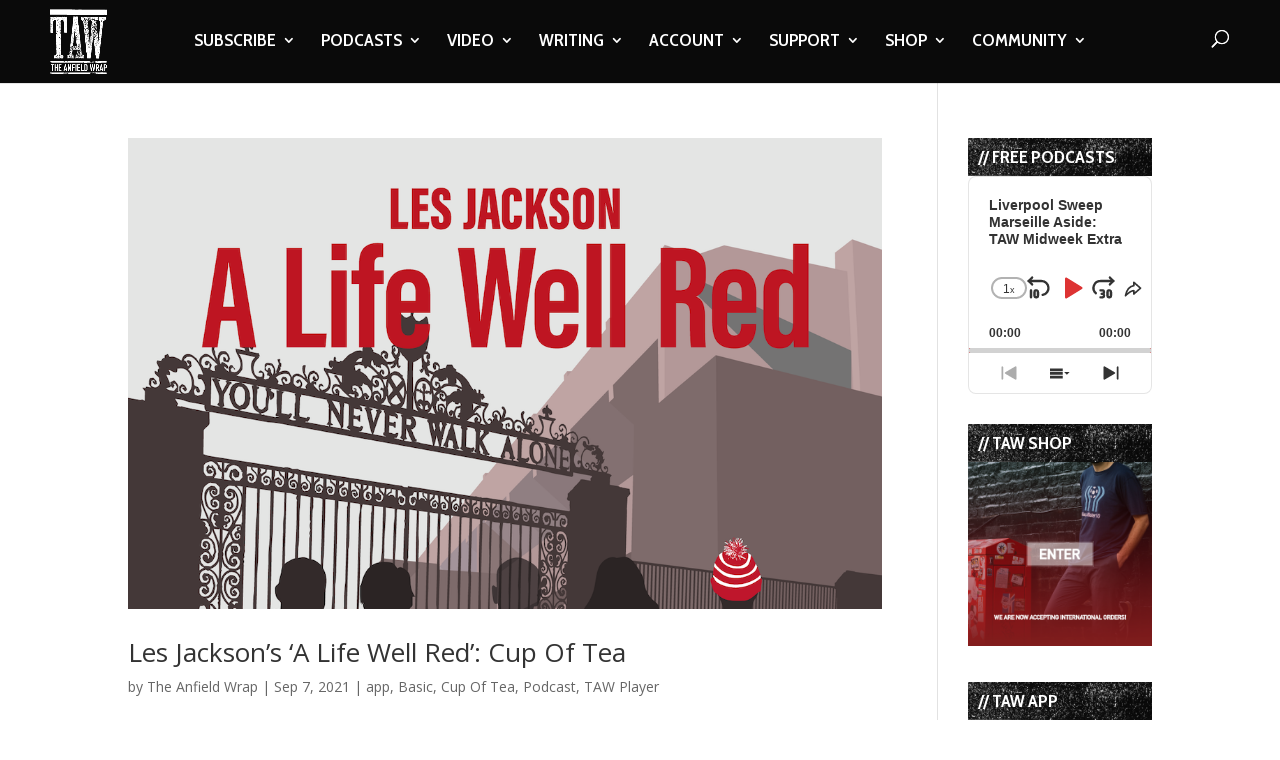

--- FILE ---
content_type: text/html; charset=utf-8
request_url: https://www.google.com/recaptcha/api2/aframe
body_size: 267
content:
<!DOCTYPE HTML><html><head><meta http-equiv="content-type" content="text/html; charset=UTF-8"></head><body><script nonce="CpgugW8NRbHy3gZ3YJvIdQ">/** Anti-fraud and anti-abuse applications only. See google.com/recaptcha */ try{var clients={'sodar':'https://pagead2.googlesyndication.com/pagead/sodar?'};window.addEventListener("message",function(a){try{if(a.source===window.parent){var b=JSON.parse(a.data);var c=clients[b['id']];if(c){var d=document.createElement('img');d.src=c+b['params']+'&rc='+(localStorage.getItem("rc::a")?sessionStorage.getItem("rc::b"):"");window.document.body.appendChild(d);sessionStorage.setItem("rc::e",parseInt(sessionStorage.getItem("rc::e")||0)+1);localStorage.setItem("rc::h",'1769271206121');}}}catch(b){}});window.parent.postMessage("_grecaptcha_ready", "*");}catch(b){}</script></body></html>